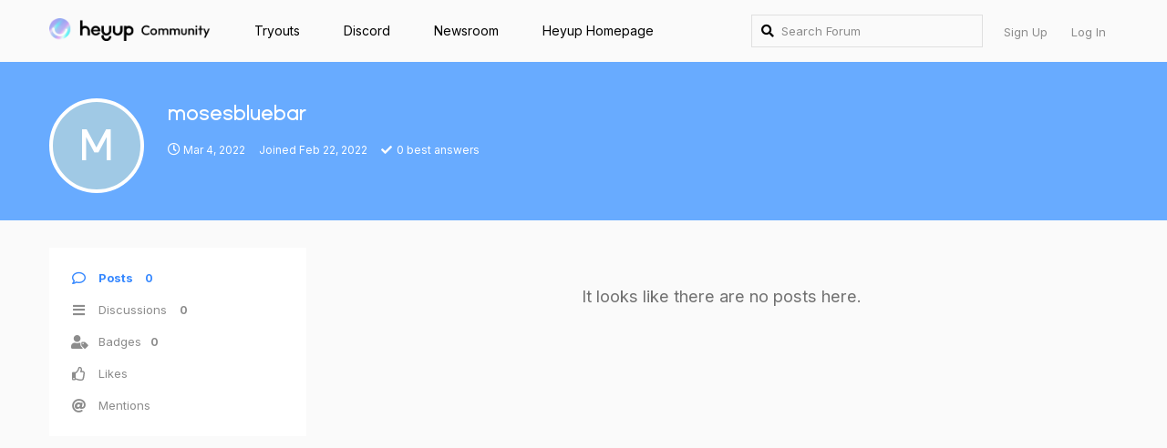

--- FILE ---
content_type: text/html; charset=utf-8
request_url: https://community.heyupnow.com/u/mosesbluebar
body_size: 11047
content:
<!doctype html>
<html  dir="ltr"        lang="en" >
    <head>
        <meta charset="utf-8">
        <title>mosesbluebar - Heyup Community</title>

        <link rel="stylesheet" href="https://community.heyupnow.com/assets/forum.css?v=37f2af50">
<link rel="canonical" href="https://community.heyupnow.com/u/mosesbluebar">
<link rel="preload" href="https://community.heyupnow.com/assets/forum.css?v=37f2af50" as="style">
<link rel="preload" href="https://community.heyupnow.com/assets/forum.js?v=d5710d82" as="script">
<link rel="preload" href="https://community.heyupnow.com/assets/forum-en.js?v=94e2526f" as="script">
<link rel="preload" href="https://community.heyupnow.com/assets/fonts/fa-solid-900.woff2" as="font" type="font/woff2" crossorigin="">
<link rel="preload" href="https://community.heyupnow.com/assets/fonts/fa-regular-400.woff2" as="font" type="font/woff2" crossorigin="">
<meta name="viewport" content="width=device-width, initial-scale=1, maximum-scale=1, minimum-scale=1">
<meta name="description" content="Profile of mosesbluebar | 0 discussions | 0 posts">
<meta name="theme-color" content="#3688FF">
<meta name="application-name" content="Heyup Community">
<meta name="robots" content="index, follow">
<meta name="twitter:card" content="summary_large_image">
<meta name="twitter:image" content="https://community.heyupnow.com/assets/site-image-ezfygzg5.png">
<meta name="twitter:title" content="Profile of mosesbluebar">
<meta name="twitter:description" content="Profile of mosesbluebar | 0 discussions | 0 posts">
<meta name="twitter:url" content="https://community.heyupnow.com/u/mosesbluebar">
<link rel="shortcut icon" href="https://community.heyupnow.com/assets/favicon-qyaowp59.png">
<meta property="og:site_name" content="Heyup Community">
<meta property="og:type" content="profile">
<meta property="og:image" content="https://community.heyupnow.com/assets/site-image-ezfygzg5.png">
<meta property="profile:username" content="mosesbluebar">
<meta property="og:title" content="Profile of mosesbluebar">
<meta property="og:description" content="Profile of mosesbluebar | 0 discussions | 0 posts">
<meta property="og:url" content="https://community.heyupnow.com/u/mosesbluebar">
<script type="application/ld+json">[{"@context":"http:\/\/schema.org","@type":"ProfilePage","publisher":{"@type":"Organization","name":"Heyup Community","url":"https:\/\/community.heyupnow.com","description":"Your Playground for Cool Tech","logo":"https:\/\/community.heyupnow.com\/assets\/logo-fdpv3ylh.png"},"image":"https:\/\/community.heyupnow.com\/assets\/site-image-ezfygzg5.png","name":"mosesbluebar","dateCreated":"2022-02-22T22:58:38+00:00","commentCount":0,"description":"Profile of mosesbluebar | 0 discussions | 0 posts","url":"https:\/\/community.heyupnow.com\/u\/mosesbluebar"},{"@context":"http:\/\/schema.org","@type":"WebSite","url":"https:\/\/community.heyupnow.com\/","potentialAction":{"@type":"SearchAction","target":"https:\/\/community.heyupnow.com\/?q={search_term_string}","query-input":"required name=search_term_string"}}]</script>
<link href="https://fonts.googleapis.com/css2?family=Inter:wght@400;700&display=swap" rel="stylesheet">
<!-- Google Tag Manager -->
<script>
    function gtagpush(virtualpath){dataLayer.push(virtualpath);}
</script>
<script>(function(w,d,s,l,i){w[l]=w[l]||[];w[l].push({'gtm.start':
        new Date().getTime(),event:'gtm.js'});var f=d.getElementsByTagName(s)[0],
    j=d.createElement(s),dl=l!='dataLayer'?'&l='+l:'';j.async=true;j.src=
    'https://www.googletagmanager.com/gtm.js?id='+i+dl;f.parentNode.insertBefore(j,f);
})(window,document,'script','dataLayer','GTM-T8FNRMQ');</script>
<!-- End Google Tag Manager -->

    </head>

    <body>
        <div id="app" class="App">

    <div id="app-navigation" class="App-navigation"></div>

    <div id="drawer" class="App-drawer">

        <header id="header" class="App-header">
            <div id="header-navigation" class="Header-navigation"></div>
            <div class="container">
                <div class="Header-title">
                    <a href="https://community.heyupnow.com" id="home-link">
                                                    <img src="https://community.heyupnow.com/assets/logo-fdpv3ylh.png" alt="Heyup Community" class="Header-logo">
                                            </a>
                </div>
                <div id="header-primary" class="Header-primary"></div>
                <div id="header-secondary" class="Header-secondary"></div>
            </div>
        </header>

    </div>

    <main class="App-content">
        <div id="content"></div>

        <div id="flarum-loading" style="display: none">
    Loading...
</div>

<noscript>
    <div class="Alert">
        <div class="container">
            This site is best viewed in a modern browser with JavaScript enabled.
        </div>
    </div>
</noscript>

<div id="flarum-loading-error" style="display: none">
    <div class="Alert">
        <div class="container">
            Something went wrong while trying to load the full version of this site. Try hard-refreshing this page to fix the error.
        </div>
    </div>
</div>

<noscript id="flarum-content">
    
</noscript>


        <div class="App-composer">
            <div class="container">
                <div id="composer"></div>
            </div>
        </div>
    </main>

</div>




        <div id="modal"></div>
        <div id="alerts"></div>

        <script>
            document.getElementById('flarum-loading').style.display = 'block';
            var flarum = {extensions: {}};
        </script>

        <script src="https://community.heyupnow.com/assets/forum.js?v=d5710d82"></script>
<script src="https://community.heyupnow.com/assets/forum-en.js?v=94e2526f"></script>

        <script id="flarum-json-payload" type="application/json">{"resources":[{"type":"forums","id":"1","attributes":{"title":"Heyup Community","description":"Your Playground for Cool Tech","showLanguageSelector":true,"baseUrl":"https:\/\/community.heyupnow.com","basePath":"","baseOrigin":"https:\/\/community.heyupnow.com","debug":false,"apiUrl":"https:\/\/community.heyupnow.com\/api","welcomeTitle":"Welcome to Heyup Community","welcomeMessage":"Enjoy your new forum! Hop over to Heyup Community if you have any questions, or to join our community!","themePrimaryColor":"#3688FF","themeSecondaryColor":"#2D2D2D","logoUrl":"https:\/\/community.heyupnow.com\/assets\/logo-fdpv3ylh.png","faviconUrl":"https:\/\/community.heyupnow.com\/assets\/favicon-qyaowp59.png","headerHtml":null,"footerHtml":"","allowSignUp":true,"defaultRoute":"\/all","canViewForum":true,"canStartDiscussion":false,"canSearchUsers":false,"canCreateAccessToken":false,"canModerateAccessTokens":false,"assetsBaseUrl":"https:\/\/community.heyupnow.com\/assets","canViewFlags":false,"guidelinesUrl":null,"afrux-forum-widgets-core.config":[],"afrux-forum-widgets-core.preferDataWithInitialLoad":true,"canBypassTagCounts":false,"minPrimaryTags":"1","maxPrimaryTags":"2","minSecondaryTags":"0","maxSecondaryTags":"3","canGiveBadge":false,"canViewDetailedBadgeUsers":true,"editOwnUserCardBadges":false,"editUserCardBadges":false,"showBadgesOnUserCard":true,"numberOfBadgesOnUserCard":10,"malago-achievements.show-post-footer":"0","malago-achievements.show-user-card":"0","malago-achievements.link-left-column":"0","justoverclock-last-users-posts.postLimitNumber":"3","justoverclock-last-users-posts.CharLength":"50","fstln-sso.signup_url":"https:\/\/account.heyupnow.com\/en\/register\/?callback=https%3A%2F%2Fcommunity.heyupnow.com%2Fsso%2Flogin\u0026source=forum","fstln-sso.login_url":"https:\/\/account.heyupnow.com\/en\/login\/?callback=https%3A%2F%2Fcommunity.heyupnow.com%2Fsso%2Flogin\u0026source=forum","fstln-sso.logout_url":"https:\/\/account.heyupnow.com\/en\/logout\/?callback=https%3A%2F%2Fcommunity.heyupnow.com\u0026source=forum","fstln-sso.change_password_url":"https:\/\/account.heyupnow.com\/en\/forgot-password\/?callback=https%3A%2F%2Fcommunity.heyupnow.com%2Fsso%2Flogin\u0026source=forum","fstln-sso.change_username_url":"https:\/\/account.heyupnow.com\/en\/set-username\/?callback=https%3A%2F%2Fcommunity.heyupnow.com%2Fsso%2Flogin\u0026source=forum","fstln-sso.change_avatar_url":"https:\/\/account.heyupnow.com\/en\/set-avatar\/?callback=https%3A%2F%2Fcommunity.heyupnow.com%2Fsso%2Flogin\u0026source=forum","fstln-sso.remove_login_btn":"","fstln-sso.remove_signup_btn":"","fstln-sso.enable_change_avatar":"","fof-user-bio.maxLength":200,"fof-user-bio.maxLines":0,"fof-upload.canUpload":false,"fof-upload.canDownload":true,"fof-upload.composerButtonVisiblity":"upload-btn","fof-share-social.plain-copy":true,"fof-share-social.networks":["facebook","twitter","linkedin","reddit","whatsapp"],"allowPollOptionImage":false,"fof-merge-discussions.search_limit":6,"fof-discussion-language.composerLocaleDefault":false,"fof-discussion-language.showAnyLangOpt":true,"fof-discussion-language.useLocaleForTagsPageLastDiscussion":false,"canSelectBestAnswerOwnPost":true,"useAlternativeBestAnswerUi":true,"showBestAnswerFilterUi":true,"fof-best-answer.show_max_lines":0,"displayNameDriver":"username","setNicknameOnRegistration":true,"randomizeUsernameOnRegistration":false,"allowUsernameMentionFormat":true,"popularDiscussionBadgeConditions":[{"comments":30,"views":1000}],"toggleRichTextEditorButton":false,"afrux-top-posters-widget.topPosterCounts":{"66":"220","6125":"133","24839":"129","34184":"101","34429":"68"}},"relationships":{"groups":{"data":[{"type":"groups","id":"1"},{"type":"groups","id":"2"},{"type":"groups","id":"3"},{"type":"groups","id":"4"},{"type":"groups","id":"5"},{"type":"groups","id":"6"},{"type":"groups","id":"7"},{"type":"groups","id":"8"},{"type":"groups","id":"9"},{"type":"groups","id":"10"},{"type":"groups","id":"11"},{"type":"groups","id":"12"},{"type":"groups","id":"13"},{"type":"groups","id":"14"}]},"tags":{"data":[{"type":"tags","id":"2"},{"type":"tags","id":"4"},{"type":"tags","id":"5"},{"type":"tags","id":"7"},{"type":"tags","id":"10"},{"type":"tags","id":"11"},{"type":"tags","id":"12"},{"type":"tags","id":"14"},{"type":"tags","id":"20"},{"type":"tags","id":"23"},{"type":"tags","id":"55"},{"type":"tags","id":"56"},{"type":"tags","id":"57"},{"type":"tags","id":"58"},{"type":"tags","id":"79"},{"type":"tags","id":"80"},{"type":"tags","id":"91"},{"type":"tags","id":"116"},{"type":"tags","id":"126"},{"type":"tags","id":"130"}]},"links":{"data":[{"type":"links","id":"1"},{"type":"links","id":"2"},{"type":"links","id":"3"},{"type":"links","id":"4"}]},"discussionLanguages":{"data":[{"type":"discussion-languages","id":"any"},{"type":"discussion-languages","id":"2"},{"type":"discussion-languages","id":"3"}]},"topPosters":{"data":[{"type":"users","id":"66"},{"type":"users","id":"6125"},{"type":"users","id":"24839"},{"type":"users","id":"34184"},{"type":"users","id":"34429"}]}}},{"type":"groups","id":"1","attributes":{"nameSingular":"Admin","namePlural":"Admins","color":"#B72A2A","icon":"fas fa-wrench","isHidden":0}},{"type":"groups","id":"2","attributes":{"nameSingular":"Guest","namePlural":"Guests","color":null,"icon":null,"isHidden":0}},{"type":"groups","id":"3","attributes":{"nameSingular":"Member","namePlural":"Members","color":null,"icon":null,"isHidden":0}},{"type":"groups","id":"4","attributes":{"nameSingular":"Mod","namePlural":"Mods","color":"#80349E","icon":"fas fa-bolt","isHidden":0}},{"type":"groups","id":"5","attributes":{"nameSingular":"Rising Star","namePlural":"Rising Star","color":"#74C1D7","icon":"fas fa-star","isHidden":0}},{"type":"groups","id":"6","attributes":{"nameSingular":"Heyup Partner","namePlural":"Heyup Partners","color":"#06F0FF","icon":"fas fa-user","isHidden":0}},{"type":"groups","id":"7","attributes":{"nameSingular":"Community Activist","namePlural":"Community Activists","color":"#F3D26F","icon":"fas fa-fire","isHidden":0}},{"type":"groups","id":"8","attributes":{"nameSingular":"Community Master","namePlural":"Community Masters","color":"#ADB1F1","icon":"fas fa-crown","isHidden":0}},{"type":"groups","id":"9","attributes":{"nameSingular":"Heyup  Reviewer","namePlural":"Reviews","color":"#4b64e2","icon":"fas fa-star","isHidden":0}},{"type":"groups","id":"10","attributes":{"nameSingular":"Elite Content Creator","namePlural":"Impactful Content Creator ","color":"#8d8f4d","icon":"fas fa-pen","isHidden":0}},{"type":"groups","id":"11","attributes":{"nameSingular":"Super Fan","namePlural":"Super Fans","color":"#0c17ac","icon":"fas fa-star","isHidden":0}},{"type":"groups","id":"12","attributes":{"nameSingular":"Elite Content Creator","namePlural":"Elite Content Creator","color":"#d3d62e","icon":"fas fa-crown","isHidden":0}},{"type":"groups","id":"13","attributes":{"nameSingular":"Robotic Vacuums Expert","namePlural":"Robotic Vacuums Expert","color":"#e0d7d7","icon":"fas fa-mask","isHidden":0}},{"type":"groups","id":"14","attributes":{"nameSingular":"Smart Phone Expert","namePlural":"Smart Phone Expert","color":"#252222","icon":"fas fa-mobile","isHidden":0}},{"type":"tags","id":"2","attributes":{"name":"Announcements","description":"General news, announcements, and updates from the Heyup team.","slug":"announcements","color":"#3688FF","backgroundUrl":null,"backgroundMode":null,"icon":"","discussionCount":69,"position":0,"defaultSort":null,"isChild":false,"isHidden":false,"lastPostedAt":"2026-01-28T19:42:10+00:00","canStartDiscussion":false,"canAddToDiscussion":false,"localisedLastDiscussion":{"":{"id":9,"at":1769689956,"user_id":28766,"title":"Welcome to the Heyup Community Forums"},"2":{"id":10549,"at":1766053992,"user_id":37520,"title":"NOT CHANGE YOUR NAME IN COMMUNITY \/ NO CAMBIES TU NOMBRE EN LA COMUNIDAD"},"3":{"id":11019,"at":1769629330,"user_id":38009,"title":"NOTICE TO ALL USERS \/ AVISO A TODOS LOS USUARIOS"}},"isQnA":true,"reminders":true}},{"type":"tags","id":"4","attributes":{"name":"Heyup Life","description":"Share how tech performed in your life!","slug":"heyup-life","color":"#FCE368","backgroundUrl":null,"backgroundMode":null,"icon":"","discussionCount":2219,"position":8,"defaultSort":null,"isChild":false,"isHidden":false,"lastPostedAt":"2026-01-29T03:32:49+00:00","canStartDiscussion":false,"canAddToDiscussion":false,"localisedLastDiscussion":{"2":{"id":13532,"at":1769469626,"user_id":36222,"title":""},"":{"id":5059,"at":1764661788,"user_id":22304,"title":"I\u0027m not a tester but I would love to be one"},"3":{"id":13544,"at":1769657569,"user_id":38011,"title":""}},"isQnA":true,"reminders":true}},{"type":"tags","id":"5","attributes":{"name":"Latest Tech News","description":"As it says, latest tech news, or just any tech news.","slug":"latest-tech-news","color":"#00248C","backgroundUrl":null,"backgroundMode":null,"icon":"","discussionCount":623,"position":16,"defaultSort":null,"isChild":false,"isHidden":false,"lastPostedAt":"2026-01-22T19:16:41+00:00","canStartDiscussion":false,"canAddToDiscussion":false,"localisedLastDiscussion":{"2":{"id":13540,"at":1769646736,"user_id":34184,"title":"Best shaming phones "},"":{"id":5982,"at":1735504707,"user_id":6125,"title":"\ud83d\udd34 *Analisis Del RedMagic 10 Pro Y El Red Core R3* \ud83d\udd34"},"3":{"id":13528,"at":1769452313,"user_id":37974,"title":"Pasos y consejos:"}},"isQnA":true,"reminders":true}},{"type":"tags","id":"7","attributes":{"name":"Off-Topic","description":"News, music, movie, games, or anything else you like to share","slug":"off-topic","color":"#FF9400","backgroundUrl":null,"backgroundMode":null,"icon":"","discussionCount":5795,"position":9,"defaultSort":null,"isChild":false,"isHidden":false,"lastPostedAt":"2026-01-29T19:45:46+00:00","canStartDiscussion":false,"canAddToDiscussion":false,"localisedLastDiscussion":{"":{"id":19,"at":1769699356,"user_id":24839,"title":"Introduce yourselves! \/ Presentarse aqui!"},"2":{"id":13546,"at":1769707392,"user_id":6125,"title":"MediaTek Processors: The Powerhouse You\u2019re Probably Using Without Realizing"},"3":{"id":13545,"at":1769715946,"user_id":37908,"title":"PUEDE SER ESTE TEL\u00c9FONO  EL MEJOR GAMA MEDIA DE ESTE 2026"}},"isQnA":true,"reminders":true}},{"type":"tags","id":"10","attributes":{"name":"Tryouts","description":"Everything about Tryouts!","slug":"tryouts","color":"#D30000","backgroundUrl":null,"backgroundMode":null,"icon":"","discussionCount":624,"position":2,"defaultSort":null,"isChild":false,"isHidden":false,"lastPostedAt":"2026-01-29T19:53:16+00:00","canStartDiscussion":false,"canAddToDiscussion":false,"localisedLastDiscussion":{"":{"id":68,"at":1767359741,"user_id":37634,"title":"All you need to know about Heyup Tryouts"},"3":{"id":13549,"at":1769716396,"user_id":6125,"title":"REDMAGIC 11 PRO: EL REY DE LOS TELEFONOS GAMER  "},"2":{"id":13474,"at":1769678273,"user_id":38012,"title":"January Tryout: Your Chance to Shape the Future of Tech Starts Now!"}},"isQnA":true,"reminders":true}},{"type":"tags","id":"11","attributes":{"name":"Reviews","description":"Compose and publish a review on the latest tech products in the Heyup Forum.","slug":"reviews","color":"#00D56F","backgroundUrl":null,"backgroundMode":null,"icon":"","discussionCount":760,"position":4,"defaultSort":null,"isChild":false,"isHidden":false,"lastPostedAt":"2026-01-29T19:53:16+00:00","canStartDiscussion":false,"canAddToDiscussion":false,"localisedLastDiscussion":{"":{"id":91,"at":1766352236,"user_id":34429,"title":"Oladance Made me Dance "},"3":{"id":13549,"at":1769716396,"user_id":6125,"title":"REDMAGIC 11 PRO: EL REY DE LOS TELEFONOS GAMER  "},"2":{"id":13548,"at":1769715873,"user_id":37908,"title":"Roborock H60 HUB Ultra \u2013 5-Minute Review"}},"isQnA":true,"reminders":true}},{"type":"tags","id":"12","attributes":{"name":"Special Events","description":"","slug":"special-events","color":"#236","backgroundUrl":null,"backgroundMode":null,"icon":"","discussionCount":473,"position":3,"defaultSort":null,"isChild":false,"isHidden":false,"lastPostedAt":"2026-01-24T22:05:53+00:00","canStartDiscussion":false,"canAddToDiscussion":false,"localisedLastDiscussion":{"":{"id":5941,"at":1758685537,"user_id":9427,"title":"\ud83d\udccc Review | XIAOMI Poco X5 Pro 5G \ud83d\udfe1"},"2":{"id":12823,"at":1764216937,"user_id":36020,"title":"30-Day Roadmap - Challenge #29"},"3":{"id":12822,"at":1769292353,"user_id":35358,"title":"30-Day Roadmap - Reto #29"}},"isQnA":true,"reminders":true}},{"type":"tags","id":"14","attributes":{"name":"Cool Tech","description":"Welcome to share your Cool Tech \ud83d\ude0e\ud83d\ude0e","slug":"cool-tech","color":"#b33b24","backgroundUrl":null,"backgroundMode":null,"icon":"","discussionCount":2866,"position":10,"defaultSort":null,"isChild":false,"isHidden":false,"lastPostedAt":"2026-01-29T19:47:32+00:00","canStartDiscussion":false,"canAddToDiscussion":false,"localisedLastDiscussion":{"2":{"id":13546,"at":1769707392,"user_id":6125,"title":"MediaTek Processors: The Powerhouse You\u2019re Probably Using Without Realizing"},"3":{"id":13547,"at":1769716052,"user_id":37908,"title":"Rese\u00f1a Go Pro hero 12 black"},"":{"id":1179,"at":1765781451,"user_id":37514,"title":"Dreame X30 Ultra, the revolution of floor cleaning robots"}},"isQnA":true,"reminders":true}},{"type":"tags","id":"20","attributes":{"name":"Editor\u0027s Picks","description":"Good content should not be hidden. A selection of threads was picked by Heyup editors and community mods.","slug":"editor-s-picks","color":"#9877e4","backgroundUrl":null,"backgroundMode":null,"icon":"","discussionCount":6,"position":18,"defaultSort":null,"isChild":false,"isHidden":false,"lastPostedAt":"2024-10-15T22:01:56+00:00","canStartDiscussion":false,"canAddToDiscussion":false,"localisedLastDiscussion":[],"isQnA":true,"reminders":true}},{"type":"tags","id":"23","attributes":{"name":"Brands","description":"All Cool Tech Brands!","slug":"brands","color":"","backgroundUrl":null,"backgroundMode":null,"icon":"","discussionCount":389,"position":19,"defaultSort":null,"isChild":false,"isHidden":false,"lastPostedAt":"2026-01-01T13:57:27+00:00","canStartDiscussion":false,"canAddToDiscussion":false,"localisedLastDiscussion":{"2":{"id":13486,"at":1769216141,"user_id":37893,"title":""},"":{"id":1891,"at":1763871588,"user_id":36695,"title":"Review del dispositivo RedMagic 9 Pro "},"3":{"id":13535,"at":1769494927,"user_id":37991,"title":" Best Blender for Smoothies-Need Expert Recommendations"}},"isQnA":true,"reminders":true}},{"type":"tags","id":"55","attributes":{"name":"Mexico \ud83c\uddf2\ud83c\uddfd","description":"\u00a1Bienvenido al subforo de M\u00e9xico!","slug":"mexico","color":"#96d35f","backgroundUrl":null,"backgroundMode":null,"icon":"","discussionCount":3594,"position":14,"defaultSort":null,"isChild":false,"isHidden":true,"lastPostedAt":"2026-01-29T17:25:04+00:00","canStartDiscussion":false,"canAddToDiscussion":false,"localisedLastDiscussion":{"":{"id":4402,"at":1767455874,"user_id":37736,"title":"Announcements \/ Aclaraciones "},"3":{"id":1211,"at":1769707504,"user_id":6125,"title":"Pres\u00e9ntense en Heyup"},"2":{"id":13543,"at":1769647808,"user_id":32049,"title":"Que celular es el mejor"}},"isQnA":false,"reminders":false}},{"type":"tags","id":"56","attributes":{"name":"Beta Testing ","description":"To unveil an exclusive opportunity to participate in our beta program, Your insights and feedback will be instrumental in refining the product\u0027s performance and user experience.","slug":"beta-testing","color":"#c39022","backgroundUrl":null,"backgroundMode":null,"icon":"","discussionCount":6,"position":17,"defaultSort":null,"isChild":false,"isHidden":false,"lastPostedAt":"2024-12-31T02:19:19+00:00","canStartDiscussion":false,"canAddToDiscussion":false,"localisedLastDiscussion":{"2":{"id":9841,"at":1735611559,"user_id":2085,"title":"Eureka 2025: Join the New Product Beta Testing"},"":{"id":1238,"at":1728461700,"user_id":66,"title":"Beta Testing Announcement "}},"isQnA":true,"reminders":true}},{"type":"tags","id":"57","attributes":{"name":"Unavailable","description":"Unavailable is a forum section dedicated to discussing beloved items no longer available in the market or inaccessible in your region, providing a platform to exchange ideas","slug":"Unavailable","color":"#be2dab","backgroundUrl":null,"backgroundMode":null,"icon":"","discussionCount":41,"position":13,"defaultSort":null,"isChild":false,"isHidden":false,"lastPostedAt":"2025-09-12T06:19:57+00:00","canStartDiscussion":false,"canAddToDiscussion":false,"localisedLastDiscussion":{"2":{"id":11991,"at":1757657997,"user_id":2085,"title":"Ear (3). Soon"},"3":{"id":11667,"at":1751965314,"user_id":5577,"title":"\u00bfm\u00e1s mAh siempre es mejor?"}},"isQnA":false,"reminders":false}},{"type":"tags","id":"58","attributes":{"name":"Wish List \u2764\ufe0f","description":"","slug":"wish-list","color":"#3526a6","backgroundUrl":null,"backgroundMode":null,"icon":"","discussionCount":99,"position":1,"defaultSort":null,"isChild":false,"isHidden":false,"lastPostedAt":"2026-01-24T22:24:10+00:00","canStartDiscussion":false,"canAddToDiscussion":false,"localisedLastDiscussion":{"":{"id":3486,"at":1768147345,"user_id":24839,"title":"\u3010Poll Ended\u3011The Poll for the 34th week of Wednesday Weekly Wish List"},"2":{"id":10185,"at":1769293450,"user_id":9427,"title":"The 4th Week Weekly Pick in 2025: UGREEN 10-in-1 4K HDMI USB C Hub"}},"isQnA":false,"reminders":false}},{"type":"tags","id":"79","attributes":{"name":"Beloved Brands","description":"Share with us and the community which brands you prefer and stories with brands","slug":"beloved-brands","color":"#4c8fe6","backgroundUrl":null,"backgroundMode":null,"icon":"","discussionCount":364,"position":11,"defaultSort":null,"isChild":false,"isHidden":false,"lastPostedAt":"2026-01-25T07:05:32+00:00","canStartDiscussion":false,"canAddToDiscussion":false,"localisedLastDiscussion":{"2":{"id":13541,"at":1769646456,"user_id":34184,"title":"Thoughts good and bad "},"3":{"id":13310,"at":1769324732,"user_id":37662,"title":"Motorola Signature y el fin del Edge Ultra como flagship"},"":{"id":4976,"at":1759458310,"user_id":35831,"title":"Review Samsung Galaxy S24 Ultra "}},"isQnA":false,"reminders":false}},{"type":"tags","id":"80","attributes":{"name":"What\u0027s Next to Review?","description":"Join our community\u2014a vibrant hub for sharing and recommending the products we meticulously review together","slug":"what-s-next-to-review","color":"#a59631","backgroundUrl":null,"backgroundMode":null,"icon":"","discussionCount":134,"position":6,"defaultSort":null,"isChild":false,"isHidden":false,"lastPostedAt":"2025-12-17T04:55:30+00:00","canStartDiscussion":false,"canAddToDiscussion":false,"localisedLastDiscussion":{"2":{"id":13546,"at":1769699964,"user_id":24839,"title":"MediaTek Processors: The Powerhouse You\u2019re Probably Using Without Realizing"},"3":{"id":13501,"at":1769314098,"user_id":37662,"title":"Que celular gaming es mejorcalidad\/precio"},"":{"id":3534,"at":1767426805,"user_id":37715,"title":"Shape the Future of Heyup: Your Voice, Our Reviews Choice!"}},"isQnA":false,"reminders":false}},{"type":"tags","id":"91","attributes":{"name":"Gaming Phone","description":"Gaming Phone-related","slug":"gaming-phone","color":"#a0180e","backgroundUrl":null,"backgroundMode":null,"icon":"","discussionCount":1609,"position":15,"defaultSort":null,"isChild":false,"isHidden":false,"lastPostedAt":"2026-01-29T00:39:41+00:00","canStartDiscussion":false,"canAddToDiscussion":false,"localisedLastDiscussion":{"":{"id":2662,"at":1768190192,"user_id":37850,"title":"Lo quiero "},"3":{"id":13490,"at":1769541288,"user_id":34184,"title":"Duda"},"2":{"id":13537,"at":1769647181,"user_id":34184,"title":"Latest game phones "}},"isQnA":true,"reminders":false}},{"type":"tags","id":"116","attributes":{"name":"\u2728Elite Post \u2728Publicaci\u00f3n destacada ","description":"Elite posts by Heyuppers, \nShared every day.","slug":"elite-post-publicaci-n-destacada","color":"#4a1717","backgroundUrl":null,"backgroundMode":null,"icon":"","discussionCount":41,"position":5,"defaultSort":null,"isChild":false,"isHidden":false,"lastPostedAt":"2025-12-16T20:44:16+00:00","canStartDiscussion":false,"canAddToDiscussion":false,"localisedLastDiscussion":{"2":{"id":6219,"at":1732531577,"user_id":2085,"title":"Your Favorite Tech Brand and Why ? "},"":{"id":5294,"at":1763866595,"user_id":36695,"title":"RedMagic 9s Pro Review\/Diary, Completed in the US"},"3":{"id":10878,"at":1765917856,"user_id":35922,"title":"CONSEJOS PARA RESE\u00d1AS"}},"isQnA":false,"reminders":false}},{"type":"tags","id":"126","attributes":{"name":"Ofertas\/Deals","description":"A place for sharing discount offers with the community, promoting smart shopping, and helping you avoid paying full price.","slug":"ofertas-deals","color":"#b6a702","backgroundUrl":null,"backgroundMode":null,"icon":"","discussionCount":31,"position":7,"defaultSort":null,"isChild":false,"isHidden":false,"lastPostedAt":"2025-07-15T08:15:22+00:00","canStartDiscussion":false,"canAddToDiscussion":false,"localisedLastDiscussion":{"2":{"id":13534,"at":1769470012,"user_id":36222,"title":"Fast charging vs battery health \u2014 what do you prefer long term?"},"3":{"id":13517,"at":1769391622,"user_id":30755,"title":"Que tambieno ser\u00eda el one plus 15R para usarlo en trabajo de repartidor "}},"isQnA":false,"reminders":false}},{"type":"tags","id":"130","attributes":{"name":"Behind the scenes","description":"We love hearing the stories behind the moments that matter to you and your experiences with brands! Whether it\u0027s how a product fits into your daily life, challenges you\u0027ve overcome, a behind-the-scenes glimpse of how you use it, or something we might never have known until you share\u2014it all matters. Our community wants to hear from you. Share your journey, and let\u2019s create something amazing together!","slug":"behind-the-scenes","color":"#100404","backgroundUrl":null,"backgroundMode":null,"icon":"","discussionCount":0,"position":12,"defaultSort":null,"isChild":false,"isHidden":false,"lastPostedAt":"2025-11-17T00:41:16+00:00","canStartDiscussion":false,"canAddToDiscussion":false,"localisedLastDiscussion":{"3":{"id":13479,"at":1769179722,"user_id":35806,"title":"Celular que se calienta de la Bater\u00eda "},"2":{"id":13508,"at":1769359769,"user_id":37874,"title":""}},"isQnA":false,"reminders":false}},{"type":"links","id":"1","attributes":{"id":1,"title":"Tryouts  ","icon":"","url":"https:\/\/heyupnow.com\/pages\/ongoing-tryouts","position":0,"isInternal":false,"isNewtab":false,"isChild":false,"visibility":"everyone"}},{"type":"links","id":"2","attributes":{"id":2,"title":"Newsroom","icon":"","url":"https:\/\/heyupnow.com\/blogs\/news?utm_source=Forum\u0026utm_medium=Menu\u0026utm_campaign=Forum\u0026utm_id=Forum","position":3,"isInternal":false,"isNewtab":false,"isChild":false,"visibility":"everyone"}},{"type":"links","id":"3","attributes":{"id":3,"title":"Heyup Homepage","icon":"","url":"https:\/\/heyupnow.com","position":4,"isInternal":false,"isNewtab":false,"isChild":false,"visibility":"everyone"}},{"type":"links","id":"4","attributes":{"id":4,"title":"Discord","icon":"","url":"https:\/\/discord.com\/invite\/pswRHvtrMp","position":1,"isInternal":false,"isNewtab":false,"isChild":false,"visibility":"everyone"}},{"type":"discussion-languages","id":"any","attributes":{"code":"any","country":null,"name":"Any Language","emoji":null}},{"type":"discussion-languages","id":"2","attributes":{"code":"en","country":"US","name":"English","emoji":"\ud83c\uddfa\ud83c\uddf8"}},{"type":"discussion-languages","id":"3","attributes":{"code":"es","country":"ES","name":"Espa\u00f1ol","emoji":"\ud83c\uddea\ud83c\uddf8"}},{"type":"users","id":"66","attributes":{"username":"Menguelez","displayName":"Menguelez","avatarUrl":"https:\/\/community.heyupnow.com\/assets\/avatars\/ZBqNdyUmPLHFnDxU.png","slug":"Menguelez","joinTime":"2021-12-18T12:07:56+00:00","discussionCount":50,"commentCount":5778,"canEdit":false,"canEditCredentials":false,"canEditGroups":false,"canDelete":false,"lastSeenAt":"2026-01-29T19:49:40+00:00","achievements":[{"name":"Biographer","description":"Get this badge for filling out your user profile and selecting a profile picture","image":"https:\/\/s2.loli.net\/2022\/11\/29\/n8rfdUABRu4PMQg.png","rectangle":"NaN,NaN,54,54","points":5,"new":null,"date":"2022-08-20 14:41:34"},{"name":"Like a post!","description":"Like a post or comment for the first time","image":"https:\/\/s2.loli.net\/2022\/11\/29\/EDd75t324jasnAY.png","rectangle":"NaN,NaN,54,54","points":5,"new":null,"date":"2022-07-18 07:59:57"},{"name":"Heyup Tester","description":"To be the Heyup Tester in the Tryout Program and shared the review","image":"https:\/\/s2.loli.net\/2022\/11\/29\/59VHWnmAEkGBwMp.png","rectangle":"0,0,54,54","points":10,"new":null,"date":"2022-09-11 06:22:56"},{"name":"Share Your First Post","description":"Get a badge when you share your first post!","image":"https:\/\/s2.loli.net\/2022\/11\/29\/exFXEdOQsIpl241.png","rectangle":"0,0,54,54","points":10,"new":null,"date":"2022-08-01 18:27:34"},{"name":"Shared 10 Posts!","description":"Users who publish more than 20 posts in the community will add 5 points","image":"https:\/\/s2.loli.net\/2022\/11\/29\/WirJscM7K6qlAvU.png","rectangle":"NaN,NaN,54,54","points":20,"new":null,"date":"2022-09-09 07:31:22"},{"name":"Rising Star","description":"Users have posted more than 20 posts in the community and received 15 likes","image":"https:\/\/s2.loli.net\/2022\/11\/29\/zLWyZ9NQUGbF5v7.png","rectangle":"-54,-54,54,54","points":5,"new":null,"date":"2023-05-22 12:51:56"},{"name":"Community Activist","description":"Users have posted more than 40 posts in the community ","image":"https:\/\/s2.loli.net\/2022\/11\/29\/Y2nim7VB5cSP4Jk.png","rectangle":"0,0,54,54","points":15,"new":null,"date":"2024-11-20 19:55:13"},{"name":"First discussion created!","description":"The first time a user comment a post in the community ","image":"https:\/\/s2.loli.net\/2022\/11\/29\/F49PyQniC2oEvSk.png","rectangle":"0,0,54,54","points":5,"new":null,"date":"2022-09-16 18:12:54"},{"name":"10 discussions created!","description":"User publishes more than 10 comments in the community","image":"https:\/\/s2.loli.net\/2022\/11\/29\/fMNYxBvWwUzbhF4.png","rectangle":"0,0,54,54","points":10,"new":null,"date":"2022-12-02 22:02:42"},{"name":"40 discussions created!","description":"Users publish more than 40 comments in the community ","image":"https:\/\/s2.loli.net\/2022\/11\/29\/RtpObrmfQVaLohG.png","rectangle":"0,0,54,54","points":30,"new":null,"date":"2024-11-20 19:55:13"},{"name":"Like received!","description":"The user receives a Like for the first time in the community,","image":"https:\/\/s2.loli.net\/2022\/11\/29\/qpbCYmdRzlP3LUa.png","rectangle":"0,0,54,54","points":5,"new":null,"date":"2022-09-09 09:08:42"},{"name":"15 Likes received!","description":"User receives more than 15 likes in the community","image":"https:\/\/s2.loli.net\/2022\/11\/29\/W5gUZTBRvbrhIiw.png","rectangle":"0,0,54,54","points":5,"new":null,"date":"2022-09-09 09:08:42"},{"name":"Response received!","description":"The user receives a comment in a thread for the first time in the community","image":"https:\/\/s2.loli.net\/2022\/11\/29\/KGL9SArqMHDTvWV.png","rectangle":"NaN,0,54,54","points":5,"new":null,"date":"2022-09-16 15:32:48"},{"name":"Share your review!","description":"The user publishes a post in the Review tag for the first time in the community","image":"https:\/\/s2.loli.net\/2022\/11\/29\/9ILtegbOCcY4xJr.png","rectangle":"0,0,54,54","points":5,"new":null,"date":"2023-10-31 15:24:03"},{"name":"35 Likes received!","description":"User receives more than 35 likes in the community","image":"https:\/\/s2.loli.net\/2022\/11\/29\/vVPnEX5RCLcem3I.png","rectangle":"0,0,54,54","points":5,"new":null,"date":"2022-09-09 09:08:43"},{"name":"20 responses received!","description":"User receives more than 20 comments in a discussion!","image":"https:\/\/s2.loli.net\/2022\/11\/29\/skwxMtjBJ2OaX51.png","rectangle":"0,0,54,54","points":15,"new":null,"date":"2022-09-16 15:32:48"},{"name":"Share 5 reviews!","description":"User posts 5+ posts in the Review tag in the community","image":"https:\/\/s2.loli.net\/2022\/11\/29\/ItGP5xe8Uib6RTH.png","rectangle":"0,0,54,54","points":10,"new":null,"date":"2022-09-09 07:31:23"},{"name":"Joined the discussion!","description":"Thank you for joining the discussion of \u0022Why do you join the Heyup Community\u0022?","image":"https:\/\/s2.loli.net\/2022\/11\/29\/nZukt5C2mPoe8zb.png","rectangle":"0,0,54,54","points":10,"new":null,"date":"2022-09-21 03:37:34"},{"name":"Posts 10 posts in the Review tag ","description":"User posts 10+ posts in the Review tag in the community","image":"https:\/\/s2.loli.net\/2022\/11\/29\/4X3eRGK5uPohCcV.png","rectangle":"0,0,54,54","points":25,"new":null,"date":"2022-10-25 07:51:46"},{"name":"World Cup 2022 Campaign","description":"Thanks for joining in the World Cup 2022 Campaign!","image":"https:\/\/s2.loli.net\/2022\/11\/29\/WVMGlxKZsv1PE3u.png","rectangle":"0,0,54,54","points":15,"new":null,"date":"2022-11-24 03:00:41"},{"name":"35 Responses Received!","description":"Congrats that you received 35 responses in a discussion!","image":"https:\/\/s2.loli.net\/2022\/11\/29\/c8MsAEiyBZhabQo.png","rectangle":"0,0,54,54","points":35,"new":null,"date":"2022-12-02 22:02:41"},{"name":"Joined the Advent Calendar Contest","description":"Thanks for joining the Advent Calendar Contest and celebrating the 1st anniversary of Heyup!","image":"https:\/\/s2.loli.net\/2022\/12\/08\/ClnSHqDh2v5QwPz.png","rectangle":"0,0,54,54","points":15,"new":null,"date":"2022-12-13 04:09:28"},{"name":"Share Your Post","description":"Get a badge and points when you share your post!","image":"https:\/\/s2.loli.net\/2022\/11\/29\/exFXEdOQsIpl241.png","rectangle":"0,0,54,54","points":1,"new":null,"date":"2022-12-31 17:16:23"},{"name":"Share Your Post","description":"Share Your Post","image":"https:\/\/s2.loli.net\/2022\/11\/29\/exFXEdOQsIpl241.png","rectangle":"0,0,54,54","points":1,"new":null,"date":"2022-12-31 17:16:23"}],"canSuspend":false,"fof-upload-uploadCountCurrent":436,"fof-upload-uploadCountAll":438,"canEditPolls":false,"canStartPolls":false,"canSelfEditPolls":false,"canVotePolls":false,"bestAnswerCount":65,"canEditNickname":false}},{"type":"users","id":"6125","attributes":{"username":"Lili_Anderson","displayName":"Lili_Anderson","avatarUrl":"https:\/\/community.heyupnow.com\/assets\/avatars\/Gpt5Ee9krh9hXBeR.png","slug":"Lili_Anderson","joinTime":"2024-08-07T22:44:18+00:00","discussionCount":98,"commentCount":3100,"canEdit":false,"canEditCredentials":false,"canEditGroups":false,"canDelete":false,"lastSeenAt":"2026-01-29T19:58:24+00:00","achievements":[{"name":"Biographer","description":"Get this badge for filling out your user profile and selecting a profile picture","image":"https:\/\/s2.loli.net\/2022\/11\/29\/n8rfdUABRu4PMQg.png","rectangle":"NaN,NaN,54,54","points":5,"new":null,"date":"2024-08-12 05:06:31"},{"name":"Like a post!","description":"Like a post or comment for the first time","image":"https:\/\/s2.loli.net\/2022\/11\/29\/EDd75t324jasnAY.png","rectangle":"NaN,NaN,54,54","points":5,"new":null,"date":"2024-08-13 20:39:09"},{"name":"Share Your First Post","description":"Get a badge when you share your first post!","image":"https:\/\/s2.loli.net\/2022\/11\/29\/exFXEdOQsIpl241.png","rectangle":"0,0,54,54","points":10,"new":null,"date":"2024-08-07 22:46:00"},{"name":"Shared 10 Posts!","description":"Users who publish more than 20 posts in the community will add 5 points","image":"https:\/\/s2.loli.net\/2022\/11\/29\/WirJscM7K6qlAvU.png","rectangle":"NaN,NaN,54,54","points":20,"new":null,"date":"2024-08-09 20:34:38"},{"name":"Rising Star","description":"Users have posted more than 20 posts in the community and received 15 likes","image":"https:\/\/s2.loli.net\/2022\/11\/29\/zLWyZ9NQUGbF5v7.png","rectangle":"-54,-54,54,54","points":5,"new":null,"date":"2024-08-12 22:10:15"},{"name":"Community Activist","description":"Users have posted more than 40 posts in the community ","image":"https:\/\/s2.loli.net\/2022\/11\/29\/Y2nim7VB5cSP4Jk.png","rectangle":"0,0,54,54","points":15,"new":null,"date":"2024-10-25 23:04:55"},{"name":"Community Master","description":"Users have posted more than 80 posts in the community  ","image":"https:\/\/s2.loli.net\/2022\/11\/29\/QCz9f65lDVoGrIc.png","rectangle":"0,0,54,54","points":30,"new":null,"date":"2025-06-18 15:59:21"},{"name":"First discussion created!","description":"The first time a user comment a post in the community ","image":"https:\/\/s2.loli.net\/2022\/11\/29\/F49PyQniC2oEvSk.png","rectangle":"0,0,54,54","points":5,"new":null,"date":"2024-08-07 22:46:00"},{"name":"10 discussions created!","description":"User publishes more than 10 comments in the community","image":"https:\/\/s2.loli.net\/2022\/11\/29\/fMNYxBvWwUzbhF4.png","rectangle":"0,0,54,54","points":10,"new":null,"date":"2024-08-09 22:25:14"},{"name":"40 discussions created!","description":"Users publish more than 40 comments in the community ","image":"https:\/\/s2.loli.net\/2022\/11\/29\/RtpObrmfQVaLohG.png","rectangle":"0,0,54,54","points":30,"new":null,"date":"2024-10-25 23:04:55"},{"name":"Like received!","description":"The user receives a Like for the first time in the community,","image":"https:\/\/s2.loli.net\/2022\/11\/29\/qpbCYmdRzlP3LUa.png","rectangle":"0,0,54,54","points":5,"new":null,"date":"2024-08-09 21:29:41"},{"name":"15 Likes received!","description":"User receives more than 15 likes in the community","image":"https:\/\/s2.loli.net\/2022\/11\/29\/W5gUZTBRvbrhIiw.png","rectangle":"0,0,54,54","points":5,"new":null,"date":"2024-08-10 10:38:49"},{"name":"Response received!","description":"The user receives a comment in a thread for the first time in the community","image":"https:\/\/s2.loli.net\/2022\/11\/29\/KGL9SArqMHDTvWV.png","rectangle":"NaN,0,54,54","points":5,"new":null,"date":"2024-08-07 22:46:00"},{"name":"Share your review!","description":"The user publishes a post in the Review tag for the first time in the community","image":"https:\/\/s2.loli.net\/2022\/11\/29\/9ILtegbOCcY4xJr.png","rectangle":"0,0,54,54","points":5,"new":null,"date":"2024-08-07 22:46:00"},{"name":"35 Likes received!","description":"User receives more than 35 likes in the community","image":"https:\/\/s2.loli.net\/2022\/11\/29\/vVPnEX5RCLcem3I.png","rectangle":"0,0,54,54","points":5,"new":null,"date":"2024-08-23 15:00:44"},{"name":"20 responses received!","description":"User receives more than 20 comments in a discussion!","image":"https:\/\/s2.loli.net\/2022\/11\/29\/skwxMtjBJ2OaX51.png","rectangle":"0,0,54,54","points":15,"new":null,"date":"2024-10-03 17:31:03"},{"name":"Share 5 reviews!","description":"User posts 5+ posts in the Review tag in the community","image":"https:\/\/s2.loli.net\/2022\/11\/29\/ItGP5xe8Uib6RTH.png","rectangle":"0,0,54,54","points":10,"new":null,"date":"2024-09-18 22:34:04"},{"name":"Posts 10 posts in the Review tag ","description":"User posts 10+ posts in the Review tag in the community","image":"https:\/\/s2.loli.net\/2022\/11\/29\/4X3eRGK5uPohCcV.png","rectangle":"0,0,54,54","points":25,"new":null,"date":"2024-10-17 18:43:07"},{"name":"35 Responses Received!","description":"Congrats that you received 35 responses in a discussion!","image":"https:\/\/s2.loli.net\/2022\/11\/29\/c8MsAEiyBZhabQo.png","rectangle":"0,0,54,54","points":35,"new":null,"date":"2024-10-21 22:11:18"},{"name":"Share Your Post","description":"Get a badge and points when you share your post!","image":"https:\/\/s2.loli.net\/2022\/11\/29\/exFXEdOQsIpl241.png","rectangle":"0,0,54,54","points":1,"new":null,"date":"2024-08-08 22:20:23"},{"name":"Share Your Post","description":"Share Your Post","image":"https:\/\/s2.loli.net\/2022\/11\/29\/exFXEdOQsIpl241.png","rectangle":"0,0,54,54","points":1,"new":null,"date":"2024-08-09 20:34:38"}],"canSuspend":false,"fof-upload-uploadCountCurrent":399,"fof-upload-uploadCountAll":399,"canEditPolls":false,"canStartPolls":false,"canSelfEditPolls":false,"canVotePolls":false,"bestAnswerCount":20,"canEditNickname":false}},{"type":"users","id":"24839","attributes":{"username":"mendozarodriguez","displayName":"mendozarodriguez","avatarUrl":"https:\/\/community.heyupnow.com\/assets\/avatars\/DhBJwaixyIiiDy9v.png","slug":"mendozarodriguez","joinTime":"2024-10-23T16:43:00+00:00","discussionCount":27,"commentCount":176,"canEdit":false,"canEditCredentials":false,"canEditGroups":false,"canDelete":false,"achievements":[{"name":"Biographer","description":"Get this badge for filling out your user profile and selecting a profile picture","image":"https:\/\/s2.loli.net\/2022\/11\/29\/n8rfdUABRu4PMQg.png","rectangle":"NaN,NaN,54,54","points":5,"new":null,"date":"2025-11-18 02:39:39"},{"name":"Like a post!","description":"Like a post or comment for the first time","image":"https:\/\/s2.loli.net\/2022\/11\/29\/EDd75t324jasnAY.png","rectangle":"NaN,NaN,54,54","points":5,"new":null,"date":"2025-08-29 22:25:14"},{"name":"Share Your First Post","description":"Get a badge when you share your first post!","image":"https:\/\/s2.loli.net\/2022\/11\/29\/exFXEdOQsIpl241.png","rectangle":"0,0,54,54","points":10,"new":null,"date":"2024-10-25 03:07:59"},{"name":"Shared 10 Posts!","description":"Users who publish more than 20 posts in the community will add 5 points","image":"https:\/\/s2.loli.net\/2022\/11\/29\/WirJscM7K6qlAvU.png","rectangle":"NaN,NaN,54,54","points":20,"new":null,"date":"2025-09-03 01:03:27"},{"name":"Rising Star","description":"Users have posted more than 20 posts in the community and received 15 likes","image":"https:\/\/s2.loli.net\/2022\/11\/29\/zLWyZ9NQUGbF5v7.png","rectangle":"-54,-54,54,54","points":5,"new":null,"date":"2026-01-19 02:54:31"},{"name":"First discussion created!","description":"The first time a user comment a post in the community ","image":"https:\/\/s2.loli.net\/2022\/11\/29\/F49PyQniC2oEvSk.png","rectangle":"0,0,54,54","points":5,"new":null,"date":"2024-10-25 03:07:59"},{"name":"10 discussions created!","description":"User publishes more than 10 comments in the community","image":"https:\/\/s2.loli.net\/2022\/11\/29\/fMNYxBvWwUzbhF4.png","rectangle":"0,0,54,54","points":10,"new":null,"date":"2025-11-17 02:34:40"},{"name":"Like received!","description":"The user receives a Like for the first time in the community,","image":"https:\/\/s2.loli.net\/2022\/11\/29\/qpbCYmdRzlP3LUa.png","rectangle":"0,0,54,54","points":5,"new":null,"date":"2024-10-25 03:10:39"},{"name":"15 Likes received!","description":"User receives more than 15 likes in the community","image":"https:\/\/s2.loli.net\/2022\/11\/29\/W5gUZTBRvbrhIiw.png","rectangle":"0,0,54,54","points":5,"new":null,"date":"2025-11-12 22:32:10"},{"name":"Response received!","description":"The user receives a comment in a thread for the first time in the community","image":"https:\/\/s2.loli.net\/2022\/11\/29\/KGL9SArqMHDTvWV.png","rectangle":"NaN,0,54,54","points":5,"new":null,"date":"2024-10-25 03:07:59"},{"name":"Share your review!","description":"The user publishes a post in the Review tag for the first time in the community","image":"https:\/\/s2.loli.net\/2022\/11\/29\/9ILtegbOCcY4xJr.png","rectangle":"0,0,54,54","points":5,"new":null,"date":"2024-10-25 03:07:59"},{"name":"35 Likes received!","description":"User receives more than 35 likes in the community","image":"https:\/\/s2.loli.net\/2022\/11\/29\/vVPnEX5RCLcem3I.png","rectangle":"0,0,54,54","points":5,"new":null,"date":"2025-11-20 02:34:16"},{"name":"Share 5 reviews!","description":"User posts 5+ posts in the Review tag in the community","image":"https:\/\/s2.loli.net\/2022\/11\/29\/ItGP5xe8Uib6RTH.png","rectangle":"0,0,54,54","points":10,"new":null,"date":"2026-01-16 04:08:01"},{"name":"Posts 10 posts in the Review tag ","description":"User posts 10+ posts in the Review tag in the community","image":"https:\/\/s2.loli.net\/2022\/11\/29\/4X3eRGK5uPohCcV.png","rectangle":"0,0,54,54","points":25,"new":null,"date":"2026-01-22 00:52:10"},{"name":"Share Your Post","description":"Get a badge and points when you share your post!","image":"https:\/\/s2.loli.net\/2022\/11\/29\/exFXEdOQsIpl241.png","rectangle":"0,0,54,54","points":1,"new":null,"date":"2025-07-04 16:58:16"},{"name":"Share Your Post","description":"Share Your Post","image":"https:\/\/s2.loli.net\/2022\/11\/29\/exFXEdOQsIpl241.png","rectangle":"0,0,54,54","points":1,"new":null,"date":"2025-08-29 22:25:07"}],"canSuspend":false,"fof-upload-uploadCountCurrent":34,"fof-upload-uploadCountAll":34,"canEditPolls":false,"canStartPolls":false,"canSelfEditPolls":false,"canVotePolls":false,"bestAnswerCount":2,"canEditNickname":false}},{"type":"users","id":"34184","attributes":{"username":"MAlejandroRobledoAguilar","displayName":"MAlejandroRobledoAguilar","avatarUrl":"https:\/\/community.heyupnow.com\/assets\/avatars\/MpeNqJtXrSiWLEDT.png","slug":"MAlejandroRobledoAguilar","joinTime":"2025-04-26T22:04:49+00:00","discussionCount":15,"commentCount":394,"canEdit":false,"canEditCredentials":false,"canEditGroups":false,"canDelete":false,"lastSeenAt":"2026-01-29T07:24:28+00:00","achievements":[{"name":"Biographer","description":"Get this badge for filling out your user profile and selecting a profile picture","image":"https:\/\/s2.loli.net\/2022\/11\/29\/n8rfdUABRu4PMQg.png","rectangle":"NaN,NaN,54,54","points":5,"new":null,"date":"2025-04-26 23:29:28"},{"name":"Like a post!","description":"Like a post or comment for the first time","image":"https:\/\/s2.loli.net\/2022\/11\/29\/EDd75t324jasnAY.png","rectangle":"NaN,NaN,54,54","points":5,"new":null,"date":"2025-04-26 23:25:03"},{"name":"Share Your First Post","description":"Get a badge when you share your first post!","image":"https:\/\/s2.loli.net\/2022\/11\/29\/exFXEdOQsIpl241.png","rectangle":"0,0,54,54","points":10,"new":null,"date":"2025-04-26 23:26:16"},{"name":"Shared 10 Posts!","description":"Users who publish more than 20 posts in the community will add 5 points","image":"https:\/\/s2.loli.net\/2022\/11\/29\/WirJscM7K6qlAvU.png","rectangle":"NaN,NaN,54,54","points":20,"new":null,"date":"2025-04-28 23:02:43"},{"name":"First discussion created!","description":"The first time a user comment a post in the community ","image":"https:\/\/s2.loli.net\/2022\/11\/29\/F49PyQniC2oEvSk.png","rectangle":"0,0,54,54","points":5,"new":null,"date":"2025-04-28 23:02:44"},{"name":"10 discussions created!","description":"User publishes more than 10 comments in the community","image":"https:\/\/s2.loli.net\/2022\/11\/29\/fMNYxBvWwUzbhF4.png","rectangle":"0,0,54,54","points":10,"new":null,"date":"2025-10-12 05:45:05"},{"name":"Like received!","description":"The user receives a Like for the first time in the community,","image":"https:\/\/s2.loli.net\/2022\/11\/29\/qpbCYmdRzlP3LUa.png","rectangle":"0,0,54,54","points":5,"new":null,"date":"2025-05-01 05:53:47"},{"name":"15 Likes received!","description":"User receives more than 15 likes in the community","image":"https:\/\/s2.loli.net\/2022\/11\/29\/W5gUZTBRvbrhIiw.png","rectangle":"0,0,54,54","points":5,"new":null,"date":"2025-05-02 00:46:43"},{"name":"Response received!","description":"The user receives a comment in a thread for the first time in the community","image":"https:\/\/s2.loli.net\/2022\/11\/29\/KGL9SArqMHDTvWV.png","rectangle":"NaN,0,54,54","points":5,"new":null,"date":"2025-04-28 23:02:43"},{"name":"Share your review!","description":"The user publishes a post in the Review tag for the first time in the community","image":"https:\/\/s2.loli.net\/2022\/11\/29\/9ILtegbOCcY4xJr.png","rectangle":"0,0,54,54","points":5,"new":null,"date":"2025-04-26 23:26:16"},{"name":"35 Likes received!","description":"User receives more than 35 likes in the community","image":"https:\/\/s2.loli.net\/2022\/11\/29\/vVPnEX5RCLcem3I.png","rectangle":"0,0,54,54","points":5,"new":null,"date":"2025-05-27 19:49:41"},{"name":"Share 5 reviews!","description":"User posts 5+ posts in the Review tag in the community","image":"https:\/\/s2.loli.net\/2022\/11\/29\/ItGP5xe8Uib6RTH.png","rectangle":"0,0,54,54","points":10,"new":null,"date":"2025-07-01 05:17:51"},{"name":"Posts 10 posts in the Review tag ","description":"User posts 10+ posts in the Review tag in the community","image":"https:\/\/s2.loli.net\/2022\/11\/29\/4X3eRGK5uPohCcV.png","rectangle":"0,0,54,54","points":25,"new":null,"date":"2025-07-06 23:59:32"},{"name":"Share Your Post","description":"Get a badge and points when you share your post!","image":"https:\/\/s2.loli.net\/2022\/11\/29\/exFXEdOQsIpl241.png","rectangle":"0,0,54,54","points":1,"new":null,"date":"2025-06-15 01:40:00"},{"name":"Share Your Post","description":"Share Your Post","image":"https:\/\/s2.loli.net\/2022\/11\/29\/exFXEdOQsIpl241.png","rectangle":"0,0,54,54","points":1,"new":null,"date":"2025-06-21 06:10:28"}],"canSuspend":false,"fof-upload-uploadCountCurrent":53,"fof-upload-uploadCountAll":53,"canEditPolls":false,"canStartPolls":false,"canSelfEditPolls":false,"canVotePolls":false,"bestAnswerCount":3,"canEditNickname":false}},{"type":"users","id":"34429","attributes":{"username":"Marco34","displayName":"Marco34","avatarUrl":"https:\/\/community.heyupnow.com\/assets\/avatars\/ExcMvCDfTvoELz2L.png","slug":"Marco34","joinTime":"2025-05-19T19:48:50+00:00","discussionCount":20,"commentCount":448,"canEdit":false,"canEditCredentials":false,"canEditGroups":false,"canDelete":false,"lastSeenAt":"2026-01-23T15:29:40+00:00","achievements":[{"name":"Biographer","description":"Get this badge for filling out your user profile and selecting a profile picture","image":"https:\/\/s2.loli.net\/2022\/11\/29\/n8rfdUABRu4PMQg.png","rectangle":"NaN,NaN,54,54","points":5,"new":null,"date":"2025-06-21 04:04:08"},{"name":"Like a post!","description":"Like a post or comment for the first time","image":"https:\/\/s2.loli.net\/2022\/11\/29\/EDd75t324jasnAY.png","rectangle":"NaN,NaN,54,54","points":5,"new":null,"date":"2025-10-23 16:37:48"},{"name":"Share Your First Post","description":"Get a badge when you share your first post!","image":"https:\/\/s2.loli.net\/2022\/11\/29\/exFXEdOQsIpl241.png","rectangle":"0,0,54,54","points":10,"new":null,"date":"2025-05-19 19:56:01"},{"name":"Shared 10 Posts!","description":"Users who publish more than 20 posts in the community will add 5 points","image":"https:\/\/s2.loli.net\/2022\/11\/29\/WirJscM7K6qlAvU.png","rectangle":"NaN,NaN,54,54","points":20,"new":null,"date":"2025-10-23 16:02:41"},{"name":"First discussion created!","description":"The first time a user comment a post in the community ","image":"https:\/\/s2.loli.net\/2022\/11\/29\/F49PyQniC2oEvSk.png","rectangle":"0,0,54,54","points":5,"new":null,"date":"2025-05-20 21:55:43"},{"name":"10 discussions created!","description":"User publishes more than 10 comments in the community","image":"https:\/\/s2.loli.net\/2022\/11\/29\/fMNYxBvWwUzbhF4.png","rectangle":"0,0,54,54","points":10,"new":null,"date":"2025-12-11 00:11:02"},{"name":"Like received!","description":"The user receives a Like for the first time in the community,","image":"https:\/\/s2.loli.net\/2022\/11\/29\/qpbCYmdRzlP3LUa.png","rectangle":"0,0,54,54","points":5,"new":null,"date":"2025-10-27 05:10:53"},{"name":"15 Likes received!","description":"User receives more than 15 likes in the community","image":"https:\/\/s2.loli.net\/2022\/11\/29\/W5gUZTBRvbrhIiw.png","rectangle":"0,0,54,54","points":5,"new":null,"date":"2025-11-24 18:02:29"},{"name":"Response received!","description":"The user receives a comment in a thread for the first time in the community","image":"https:\/\/s2.loli.net\/2022\/11\/29\/KGL9SArqMHDTvWV.png","rectangle":"NaN,0,54,54","points":5,"new":null,"date":"2025-05-20 21:55:43"},{"name":"Share your review!","description":"The user publishes a post in the Review tag for the first time in the community","image":"https:\/\/s2.loli.net\/2022\/11\/29\/9ILtegbOCcY4xJr.png","rectangle":"0,0,54,54","points":5,"new":null,"date":"2025-05-19 19:56:01"},{"name":"35 Likes received!","description":"User receives more than 35 likes in the community","image":"https:\/\/s2.loli.net\/2022\/11\/29\/vVPnEX5RCLcem3I.png","rectangle":"0,0,54,54","points":5,"new":null,"date":"2025-11-28 14:51:44"},{"name":"20 responses received!","description":"User receives more than 20 comments in a discussion!","image":"https:\/\/s2.loli.net\/2022\/11\/29\/skwxMtjBJ2OaX51.png","rectangle":"0,0,54,54","points":15,"new":null,"date":"2025-12-04 02:29:14"},{"name":"Share 5 reviews!","description":"User posts 5+ posts in the Review tag in the community","image":"https:\/\/s2.loli.net\/2022\/11\/29\/ItGP5xe8Uib6RTH.png","rectangle":"0,0,54,54","points":10,"new":null,"date":"2025-12-04 17:12:49"},{"name":"Posts 10 posts in the Review tag ","description":"User posts 10+ posts in the Review tag in the community","image":"https:\/\/s2.loli.net\/2022\/11\/29\/4X3eRGK5uPohCcV.png","rectangle":"0,0,54,54","points":25,"new":null,"date":"2025-12-31 22:34:18"},{"name":"35 Responses Received!","description":"Congrats that you received 35 responses in a discussion!","image":"https:\/\/s2.loli.net\/2022\/11\/29\/c8MsAEiyBZhabQo.png","rectangle":"0,0,54,54","points":35,"new":null,"date":"2025-12-04 19:55:40"},{"name":"Share Your Post","description":"Get a badge and points when you share your post!","image":"https:\/\/s2.loli.net\/2022\/11\/29\/exFXEdOQsIpl241.png","rectangle":"0,0,54,54","points":1,"new":null,"date":"2025-10-23 15:55:07"},{"name":"Share Your Post","description":"Share Your Post","image":"https:\/\/s2.loli.net\/2022\/11\/29\/exFXEdOQsIpl241.png","rectangle":"0,0,54,54","points":1,"new":null,"date":"2025-10-23 17:47:17"}],"canSuspend":false,"fof-upload-uploadCountCurrent":214,"fof-upload-uploadCountAll":214,"canEditPolls":false,"canStartPolls":false,"canSelfEditPolls":false,"canVotePolls":false,"bestAnswerCount":7,"canEditNickname":false}}],"session":{"userId":0,"csrfToken":"dIiahzTe6daVXjJpvkBrn6YSo9q5NfICTcgO9ZjB"},"locales":{"en":"English"},"locale":"en","googleGTMCode":"GTM-T8FNRMQ","apiDocument":{"data":{"type":"users","id":"274","attributes":{"username":"mosesbluebar","displayName":"mosesbluebar","avatarUrl":null,"slug":"mosesbluebar","joinTime":"2022-02-22T22:58:38+00:00","discussionCount":0,"commentCount":0,"canEdit":false,"canEditCredentials":false,"canEditGroups":false,"canDelete":false,"lastSeenAt":"2022-03-04T19:56:27+00:00","achievements":[],"canSuspend":false,"fof-upload-uploadCountCurrent":0,"fof-upload-uploadCountAll":0,"canEditPolls":false,"canStartPolls":false,"canSelfEditPolls":false,"canVotePolls":false,"bestAnswerCount":0,"canEditNickname":false},"relationships":{"groups":{"data":[]},"userBadges":{"data":[]},"achievements":{"data":[]}}}}}</script>

        <script>
            const data = JSON.parse(document.getElementById('flarum-json-payload').textContent);
            document.getElementById('flarum-loading').style.display = 'none';

            try {
                flarum.core.app.load(data);
                flarum.core.app.bootExtensions(flarum.extensions);
                flarum.core.app.boot();
            } catch (e) {
                var error = document.getElementById('flarum-loading-error');
                error.innerHTML += document.getElementById('flarum-content').textContent;
                error.style.display = 'block';
                throw e;
            }
        </script>

        
    </body>
</html>


--- FILE ---
content_type: text/css
request_url: https://community.heyupnow.com/assets/vote.css?v=0.6494528314959207
body_size: 128
content:
.PollOption .PollBar {
  border: 1px solid #bfbfbf;
}
.PollOption .PollOption-active {
  background-color: #3688ff26;
}
@media (max-width: 768px) {
  .PollOption {
    width: 100%;
    margin-right: 0px;
  }
  .PollOption .PollBar {
    width: calc(100% - 30px);
    margin-left: 15px;
    margin-right: 15px;
  }
}